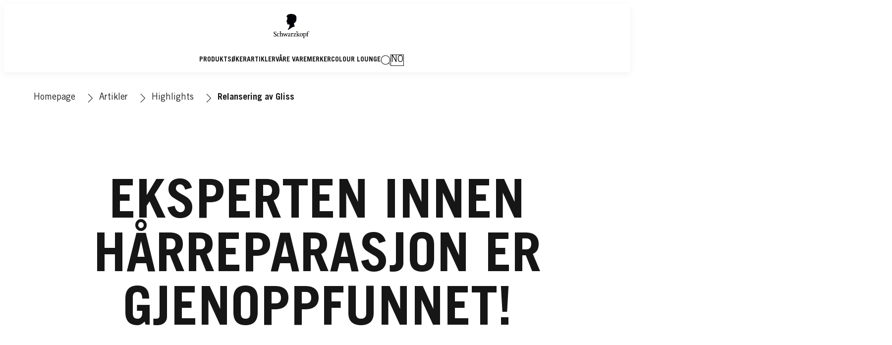

--- FILE ---
content_type: text/css;charset=utf-8
request_url: https://www.schwarzkopf.no/etc.clientlibs/heliux/clientlibs/publish/components/structure/languagenavigation/v1/languagenavigation.lc-4d3e954d74e5705effe7c99de4baf8fd-lc.min.css
body_size: 536
content:
.alignment-horizontal-left heliux-languagenavigation{--languagenavigation-alignment:left}.alignment-horizontal-center heliux-languagenavigation{--languagenavigation-alignment:center}.alignment-horizontal-right heliux-languagenavigation{--languagenavigation-alignment:right}heliux-languagenavigation{--languagenavigation-border-color: var(--scope-color-main-color, #000);--languagenavigation-icon-color: var(--scope-color-main-color, #fff);--languagenavigation-text-color: var(--scope-color-main-color, #fff);--languagenavigation-text-link: var(--scope-color-main-color, #fff);--languagenavigation-text-link-active: var(--scope-color-accent1, #000);--languagenavigation-text-link-hover: var(--scope-color-accent1, #000)}heliux-languagenavigation .languagenavigation__basic{--languagenavigation-margin-block-start: var(--scope-margin-block-start, 0);--languagenavigation-margin-inline-end: var(--scope-margin-inline-end, 0);--languagenavigation-margin-block-end: var(--scope-margin-block-end, var(--global-layout-viewport-default-margin));--languagenavigation-margin-inline-start: var(--scope-margin-inline-start, 0);margin-block:var(--languagenavigation-margin-block-start) var(--languagenavigation-margin-block-end);margin-inline:var(--languagenavigation-margin-inline-start) var(--languagenavigation-margin-inline-end);display:flex;align-items:center;justify-content:var(--languagenavigation-alignment)}heliux-languagenavigation .languagenavigation__basic__country{align-items:center;color:var(--languagenavigation-text-color);display:flex;padding:0;background:none;border:none}heliux-languagenavigation .languagenavigation__basic heliux-icon{--icon-color: var(--languagenavigation-icon-color);display:flex;width:calc(-1*(-1*var(--icon-size) - 5px));padding-block:5px 6px;padding-inline:0}heliux-languagenavigation .languagenavigation__basic heliux-icon svg{width:var(--icon-size)}heliux-languagenavigation .languagenavigation__basic__languages{display:flex}heliux-languagenavigation .languagenavigation__basic__languages__item{display:inline-block;border-inline-start:1px solid var(--languagenavigation-border-color);margin-inline-start:8px;padding-inline-start:8px}heliux-languagenavigation .languagenavigation__basic__languages__item--active{color:var(--languagenavigation-text-link-active)}heliux-languagenavigation .languagenavigation__basic__languages__link{text-decoration:none;color:var(--languagenavigation-text-link)}heliux-languagenavigation .languagenavigation__basic__languages__link:hover{color:var(--languagenavigation-text-link-hover)}heliux-languagenavigation .languagenavigation__basic__country,heliux-languagenavigation .languagenavigation__basic__languages__item:not(.languagenavigation__basic__languages__item--active){cursor:pointer}heliux-header heliux-languagenavigation{--languagenavigation-text-link: #000;--languagenavigation-text-link-hover: #222;--languagenavigation-border-color-hover: #eee;display:none}@media(min-width: 1024px){heliux-header heliux-languagenavigation{display:flex}}heliux-header .header__base--mobileNavOpen heliux-mobilenav heliux-languagenavigation{display:flex;padding-inline-start:20px}heliux-header .languagenavigation__wrapper{align-items:center;height:100%;justify-content:center}heliux-header .languagenavigation__basic{height:100%}heliux-header .languagenavigation__basic__countryTitle{text-transform:uppercase}heliux-header .languagenavigation__basic__country{padding-block:10px;padding-inline:20px;background:var(--languagenavigation-border-color);border:1px solid var(--languagenavigation-border-color);color:var(--languagenavigation-text-link)}@media(min-width: 1024px){heliux-header .languagenavigation__basic__country{margin-block:0;margin-inline:10px}}heliux-header .languagenavigation__basic__country:hover{color:var(--languagenavigation-text-link-hover);border:1px solid var(--languagenavigation-border-color-hover);background:var(--languagenavigation-border-color-hover)}